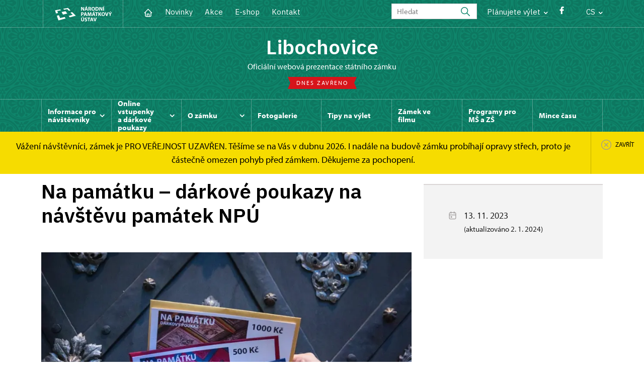

--- FILE ---
content_type: text/html; charset=UTF-8
request_url: http://zamek-libochovice.cz/cs/zpravy/101376-na-pamatku-~-darkove-poukazy-na-navstevu-pamatek-npu
body_size: 8614
content:
	<!DOCTYPE html>
	<html lang="cs">
	<head>
								<script async src="https://www.googletagmanager.com/gtag/js?id=UA-77261824-15"></script>
	<script>
		window.dataLayer = window.dataLayer || [];
		function gtag() {dataLayer.push(arguments);}
		gtag('consent', 'default', {
			'ad_storage': 'denied',
			'analytics_storage': 'denied',
			'wait_for_update': 1000
		});
		gtag('js', new Date());
		gtag('config', 'UA-77261824-15');
	</script>
			
																																	
																																																																														
		<title>Na památku –⁠ dárkové poukazy na návštěvu památek NPÚ - Libochovice</title>
		<meta property="og:type" content="label_website_page" />
<meta name="viewport" content="width=device-width,initial-scale=1" />
<meta http-equiv="Content-Type" content="text/html; charset=utf-8" />
<meta http-equiv="x-ua-compatible" content="ie=edge" />
<meta name="author" content="portadesign.cz" />
<meta property="twitter:card" content="summary_large_image" />
<meta property="og:image" content="http://zamek-libochovice.cz/portal/zpravy/2023/23-10-26-darkove-poukazy/image-thumb__169410__OgTagImage/5q9a0242.webp" />
<meta property="twitter:image" content="http://zamek-libochovice.cz/portal/zpravy/2023/23-10-26-darkove-poukazy/image-thumb__169410__TwitterImage/5q9a0242.webp" />
<meta property="og:url" content="http://zamek-libochovice.cz/cs/zpravy/101376-na-pamatku-~-darkove-poukazy-na-navstevu-pamatek-npu" />
<meta property="og:title" content="Na památku –⁠ dárkové poukazy na návštěvu památek NPÚ" />
<meta property="twitter:title" content="Na památku –⁠ dárkové poukazy na návštěvu památek NPÚ" />
<meta property="og:description" content="Dárkové poukazy v hodnotě 200, 500 a 1 000 Kč můžete využít na nákup vstupenek na všechny zpřístupněné památky ve správě Národního památkového ústavu. Platnost poukazů je nejméně jeden rok a mohou být originálním dárkem pro příznivce hradů a zámků.   " />
<meta property="twitter:description" content="Dárkové poukazy v hodnotě 200, 500 a 1 000 Kč můžete využít na nákup vstupenek na všechny zpřístupněné památky ve správě Národního památkového ústavu. Platnost poukazů je nejméně jeden rok a mohou být originálním dárkem pro příznivce hradů a zámků.   " />
<meta name="description" content="Dárkové poukazy v hodnotě 200, 500 a 1 000 Kč můžete využít na nákup vstupenek na všechny zpřístupněné památky ve správě Národního památkového ústavu. Platnost poukazů je nejméně jeden rok a mohou být originálním dárkem pro příznivce hradů a zámků.   " />

						<link rel="preconnect" href="https://use.typekit.net">
<link rel="preconnect" href="https://fonts.googleapis.com">
<link rel="preconnect" href="https://fonts.gstatic.com" crossorigin>
<link rel="stylesheet" href="https://use.typekit.net/ayr3fgs.css">
<link rel="stylesheet" href="https://fonts.googleapis.com/css2?family=IBM+Plex+Sans:wght@400;500;600&display=swap">
				<link rel="apple-touch-icon" sizes="180x180" href="/apple-touch-icon.png">
<link rel="icon" type="image/png" sizes="32x32" href="/favicon-32x32.png">
<link rel="icon" type="image/png" sizes="16x16" href="/favicon-16x16.png">
<link rel="manifest" href="/site.webmanifest">
<link rel="mask-icon" href="/safari-pinned-tab.svg" color="#d92505">
<meta name="msapplication-TileColor" content="#ffffff">
<meta name="theme-color" content="#ffffff">
											<link href="/cache-buster-1698399558/static/css/jquery.fancybox.min.css" media="screen" rel="stylesheet" type="text/css" />
<link href="/cache-buster-1698399558/static/css/jquery.qtip.min.css" media="screen" rel="stylesheet" type="text/css" />
<link href="/cache-buster-1698399558/static/css/jperfect-scrollbar.min.css" media="screen" rel="stylesheet" type="text/css" />
<link href="/cache-buster-1698399558/static/css/jquery-ui.css" media="screen" rel="stylesheet" type="text/css" />
<link href="/cache-buster-1750125817/static/css/style.css" media="screen" rel="stylesheet" type="text/css" />
<link href="/cache-buster-1698399558/static/css/sight-patterns.css" media="screen" rel="stylesheet" type="text/css" />
<link href="/cache-buster-1698399558/static/css/devel-temp.css" media="screen" rel="stylesheet" type="text/css" />
<link href="/cache-buster-1698399558/static/css/print.css" media="print" rel="stylesheet" type="text/css" />
		
					<link rel="stylesheet" href="/build/grid.84fed404.css">
			<link rel="stylesheet" href="/build/styles.bfe436df.css">
		
		
		<link rel="stylesheet" href="/static/js/lib/leaflet/leaflet.css"  crossorigin="" />
		<script src="/static/js/lib/leaflet/leaflet.js"  crossorigin=""></script>
		<script src="https://cdnjs.cloudflare.com/ajax/libs/leaflet-gpx/2.1.2/gpx.min.js" crossorigin=""></script>
	</head>
	<body class="tpl-cs var-a patt-5">
										
		<div id="flash-messages">
			
<div class="container">
	</div>		</div>

																			<header class="header header-sight alt">
	<div class="h_1">
		<div class="container">
			<div class="row">
				<div class="col-md-12">
					<a href="http://www.npu.cz/cs" class="logo-holder" title="Národní památkový ústav - Úvod" target="_self">
						<svg class="icon logo-horizontal">
							<use xlink:href="/static/svg/svg-sprite.svg#logo-horizontal" />
						</svg>
					</a>
					<nav class="main-nav" role="navigation">
						<ul>
							<li class="home">
								<a href="/cs" class="icon-home" title="Úvod" target="_self">
									<?xml version="1.0" encoding="UTF-8"?>
<svg width="19px" height="19px" viewBox="0 0 19 19" version="1.1" xmlns="http://www.w3.org/2000/svg" xmlns:xlink="http://www.w3.org/1999/xlink">
    <g id="Page-1" stroke="none" stroke-width="1" fill="none" fill-rule="evenodd">
        <g id="pamatka_lista" transform="translate(-335.000000, -25.000000)">
            <g id="Group" transform="translate(335.000000, 25.000000)">
                <polygon id="Path" points="0 0 19 0 19 19 0 19"></polygon>
                <polyline id="Path" stroke="#FFFFFF" stroke-width="1.5" stroke-linecap="round" stroke-linejoin="round" points="3.95833333 9.5 2.375 9.5 9.5 2.375 16.625 9.5 15.0416667 9.5"></polyline>
                <path d="M3.95833333,9.5 L3.95833333,15.0416667 C3.95833333,15.9161175 4.66721581,16.625 5.54166667,16.625 L13.4583333,16.625 C14.3327842,16.625 15.0416667,15.9161175 15.0416667,15.0416667 L15.0416667,9.5" id="Path" stroke="#FFFFFF" stroke-width="1.5" stroke-linecap="round" stroke-linejoin="round"></path>
                <path d="M7.375,15.6249997 L7.375,12.6249997 C7.375,12.0727149 7.97195367,11.6249997 8.70833333,11.6249997 L10.0416667,11.6249997 C10.7780463,11.6249997 11.375,12.0727149 11.375,12.6249997 L11.375,15.6249997" id="Path" stroke="#FFFFFF" stroke-width="1.5" stroke-linecap="round" stroke-linejoin="round"></path>
            </g>
        </g>
    </g>
</svg>
								</a>
							</li>
															<li><a href="/cs/zpravy">Novinky</a></li>
															<li><a href="/cs/akce">Akce</a></li>
															<li><a href="/cs/publikace">E-shop</a></li>
															<li><a href="/cs/informace-pro-navstevniky/kontakt">Kontakt</a></li>
													</ul>
					</nav>

					<div class="service-nav">
	<div class="search__head-form">
		
<form name="headSearch" method="get" action="http://www.npu.cz/cs/vysledky-vyhledavani" class="search-form">

<input type="hidden" id="headSearch_page" name="headSearch[page]" value="1" />
<input type="text" id="headSearch_query" name="headSearch[query]" placeholder="Hledat" class="text form-input" />

<button type="submit" id="headSearch_send" name="headSearch[send]" class="submit search-submit"><span class="search-ico"></span></button>

<input type="hidden" id="headSearch_section" name="headSearch[section]" value="1406" /><input type="hidden" id="headSearch_offset" name="headSearch[offset]" value="0" /><input type="hidden" id="headSearch_type" name="headSearch[type]" /><input type="hidden" id="headSearch_formId" name="headSearch[formId]" /></form>
	</div>
			<div class="search-freq">
				<a href="javascript:void(0)" class="drop-trig" data-id="search-freq">
		Plánujete výlet
		<span class="ico"><svg height="5" viewBox="0 0 8 5" width="8" xmlns="http://www.w3.org/2000/svg"><path d="m0 0 3 3-3 3" fill="none" stroke="#fff" stroke-linecap="round" stroke-linejoin="round" stroke-width="1.5" transform="matrix(0 1 -1 0 6.75 1.25)"/></svg></span>
	</a>
			<div class="dropdown" id="search-freq" style="display: none;">
	<ul>
		<li>
			<a href="http://www.npu.cz/cs/hrady-a-zamky">
				Plánujete výlet?
			</a>
		</li>
		<li>
			<a href="http://www.npu.cz/cs/hrady-a-zamky/tipy-na-vylet">
				Tipy na výlet
			</a>
		</li>
		<li>
			<a href="http://www.npu.cz/cs/hrady-a-zamky/seznam-pamatek-ve-sprave-npu">
				Hrady, zámky aj. ve správě NPÚ
			</a>
		</li>
		<li>
			<a href="http://www.npu.cz/cs/hrady-a-zamky/neobjevene-pamatky">
				Neobjevené památky
			</a>
		</li>
		<li>
			<a href="http://www.npu.cz/cs/akce">
				Akce na památkách
			</a>
		</li>
	</ul>
</div>
		</div>
		<ul class="socials">
			<li class="fb"><a href="https://www.facebook.com/zameklibochovice" title="Facebook" target="_blank" class="no-after-icon"><span class="icon-wrap"><svg class="icon icon-fb"><use xlink:href="/static/svg/svg-sprite.svg#icon-fb" /></svg></span></a></li>
			<li class="in"></li>
	</ul>
	<div class="lng">
		
											
			
			<a href="javascript:void(0)" class="drop-trig" data-id="lng-drop">
			CS
			<span class="ico"><svg height="5" viewBox="0 0 8 5" width="8" xmlns="http://www.w3.org/2000/svg"><path d="m0 0 3 3-3 3" fill="none" stroke="#fff" stroke-linecap="round" stroke-linejoin="round" stroke-width="1.5" transform="matrix(0 1 -1 0 6.75 1.25)"/></svg></span>
		</a>
		<div class="dropdown" id="lng-drop" style="display: none;">
			<ul class="language">
															<li>
							<a href="/en/news" class="no-lng-warning" title="English" target="_self">
								EN
							</a>
						</li>
																					</ul>
		</div>
	
	</div>
</div>
					<a class="nav-btn js-toggle-menu" type="button" aria-label="Mobilní menu" data-target="#mobile-menu">
						<span class="menu-text">MENU</span>
						<span class="menu-hamburger__lines">
							<span class="menu-hamburger__line" id="line1"></span>
							<span class="menu-hamburger__line" id="line2"></span>
							<span class="menu-hamburger__line" id="line3"></span>
						</span>
					</a>
				</div>
			</div>
		</div>
	</div>
</header>
<header class="header header-sight alt header-sight-bottom">
	<div class="header-overlay-wrap">
		<div class="header-overlay">
			<div class="h_2">
				<div class="container">
					<div class="row">
						<div class="col-md-12">
							<div class="section-head last">
								<h1 class="section__headline--center"><a href="/cs">Libochovice</a></h1>
								<p class="subhead">oficiální webová prezentace státního zámku</p>
																	<a href="/cs/informace-pro-navstevniky/navstevni-doba">
										<div class="status closed">
											Dnes zavřeno
										</div>
									</a>
															</div>
						</div>
					</div>
				</div>
			</div>

			<div class="el-fix-wrap">
	<div class="h_3 el-fix">
		<div class="container">
			<div class="row">
				<div class="col-md-12">
					<nav class="block-nav std-nav" role="navigation">
						<ul id="sub-nav" class="ib level-0">
																								<li>
										<div class="pos-r">
											<a href="/cs/informace-pro-navstevniky" data-id="3247" class="main-link">
												<span class="va-m">
													Informace pro návštěvníky
																											<span class="ico"><svg height="5" viewBox="0 0 8 5" width="8" xmlns="http://www.w3.org/2000/svg"><path d="m0 0 3 3-3 3" fill="none" stroke="#fff" stroke-linecap="round" stroke-linejoin="round" stroke-width="1.5" transform="matrix(0 1 -1 0 6.75 1.25)"/></svg></span>
																									</span>
											</a>
																						<div class="sub-nav-wrap clearfix">
												<div class="sub-nav-item level-1" id="3247">
	<ul class="sub-nav">
					<li class="head">
				<a href="/cs/informace-pro-navstevniky">Informace pro návštěvníky</a>
			</li>
					<li>
				<a href="/cs/informace-pro-navstevniky/prohlidkove-okruhy">Prohlídkové okruhy</a>
			</li>
					<li>
				<a href="/cs/informace-pro-navstevniky/navstevni-doba">Návštěvní doba</a>
			</li>
					<li>
				<a href="/cs/informace-pro-navstevniky/vstupne">Vstupné</a>
			</li>
					<li>
				<a href="https://www.npu.cz/cs/hrady-a-zamky/seznam-pamatek-ve-sprave-npu/slevy-nebo-vstup-zdarma">Slevy a vstup zdarma</a>
			</li>
					<li>
				<a href="/cs/informace-pro-navstevniky/navstevni-rad">Návštěvní řád</a>
			</li>
					<li>
				<a href="/cs/informace-pro-navstevniky/foceni-a-nataceni-navstevniky">Focení a natáčení</a>
			</li>
					<li>
				<a href="/cs/informace-pro-navstevniky/drony">Drony</a>
			</li>
					<li>
				<a href="/cs/informace-pro-navstevniky/kontakt">Kontakt</a>
			</li>
					<li>
				<a href="/cs/informace-pro-navstevniky/jak-se-k-nam-">Jak se k nám dostanete</a>
			</li>
					<li>
				<a href="/cs/informace-pro-navstevniky/podminky-spoluprace">Podmínky spolupráce</a>
			</li>
			</ul>
</div>											</div>
																					</div>
									</li>
																																<li>
										<div class="pos-r">
											<a href="/cs/online-vstupenky" data-id="10945" class="main-link">
												<span class="va-m">
													Online vstupenky a&nbsp;dárkové poukazy
																											<span class="ico"><svg height="5" viewBox="0 0 8 5" width="8" xmlns="http://www.w3.org/2000/svg"><path d="m0 0 3 3-3 3" fill="none" stroke="#fff" stroke-linecap="round" stroke-linejoin="round" stroke-width="1.5" transform="matrix(0 1 -1 0 6.75 1.25)"/></svg></span>
																									</span>
											</a>
																						<div class="sub-nav-wrap clearfix">
												<div class="sub-nav-item level-1" id="10945">
	<ul class="sub-nav">
					<li class="head">
				<a href="/cs/online-vstupenky">Online vstupenky a dárkové poukazy</a>
			</li>
					<li>
				<a href="/cs/online-vstupenky/online-vstupenky">Online vstupenky</a>
			</li>
					<li>
				<a href="/cs/online-vstupenky/darkove-poukazy">Dárkové poukazy</a>
			</li>
			</ul>
</div>											</div>
																					</div>
									</li>
																																<li>
										<div class="pos-r">
											<a href="/cs/o-zamku" data-id="3248" class="main-link">
												<span class="va-m">
													O zámku
																											<span class="ico"><svg height="5" viewBox="0 0 8 5" width="8" xmlns="http://www.w3.org/2000/svg"><path d="m0 0 3 3-3 3" fill="none" stroke="#fff" stroke-linecap="round" stroke-linejoin="round" stroke-width="1.5" transform="matrix(0 1 -1 0 6.75 1.25)"/></svg></span>
																									</span>
											</a>
																						<div class="sub-nav-wrap clearfix">
												<div class="sub-nav-item level-1" id="3248">
	<ul class="sub-nav">
					<li class="head">
				<a href="/cs/o-zamku">O zámku</a>
			</li>
					<li>
				<a href="/cs/o-zamku/historie">Historie</a>
			</li>
					<li>
				<a href="/cs/o-zamku/zamecka-zahrada-a-park">O parku</a>
			</li>
			</ul>
</div>											</div>
																					</div>
									</li>
																																<li>
										<div class="pos-r">
											<a href="/cs/fotogalerie" class="main-link" target="_self">
												<span class="va-m">
													Fotogalerie
																									</span>
											</a>
																					</div>
									</li>
																																<li>
										<div class="pos-r">
											<a href="/cs/tipy-na-vylet" class="main-link" target="_self">
												<span class="va-m">
													Tipy na výlet
																									</span>
											</a>
																					</div>
									</li>
																																<li>
										<div class="pos-r">
											<a href="/cs/zamek-ve-filmu" class="main-link" target="_self">
												<span class="va-m">
													Zámek ve filmu
																									</span>
											</a>
																					</div>
									</li>
																																<li>
										<div class="pos-r">
											<a href="/cs/programy-pro-ms-a-zs" class="main-link" target="_self">
												<span class="va-m">
													Programy pro MŠ a&nbsp;ZŠ
																									</span>
											</a>
																					</div>
									</li>
																																<li>
										<div class="pos-r">
											<a href="/cs/mince-casu" class="main-link" target="_self">
												<span class="va-m">
													Mince času
																									</span>
											</a>
																					</div>
									</li>
																				</nav>
				</div>
			</div>
		</div>
	</div>
</div>
							<div class="flash-message-wrap fm-notice-wrapper sh-content" id="[base64]">
					<div class="flash-message">
						<div class="container">
							<div class="row">
								<div class="col-md-12">
									<div class="text">
										<p>Vážení návštěvníci, zámek je PRO VEŘEJNOST  UZAVŘEN. Těšíme se na Vás v&nbsp;dubnu 2026.&nbsp;I&nbsp;nadále na budově zámku probíhají opravy střech, proto je částečně omezen pohyb před zámkem.  Děkujeme za pochopení. </p>
									</div>
								</div>
							</div>
						</div>
						<a href="javascript:void(0);" class="close fm-notice-set-cookie">
							<svg class="icon icon-circle-cross-2">
								<use xlink:href="/static/svg/svg-sprite.svg#icon-circle-cross-2" />
							</svg>
							<span class="close-text">Zavřít</span>
						</a>
					</div>
				</div>
					</div>
	</div>
</header>

		
		<main class="main-content sight">
																														<div class="breadcrumb breadcrumb-alt">
		<div class="container">
			<div class="breadcrumb__content">
															<a class="breadcrumb__content-item" href="/cs"><span>LIBOCHOVICE</span></a>
																				<a class="breadcrumb__content-item" href="/cs/zpravy"><span>Zprávy</span></a>
																				<span class="breadcrumb__content-item">Na památku –⁠ dárkové poukazy na...</span>
												</div> 		</div> 	</div> 
	

												
			
<div class="block">
	<div class="container">
		<div class="news-detail">
			<div class="row">
				<div class="col-lg-8">
					<div class="post">
						<div class="section-head last">
							<h1>Na památku –⁠ dárkové poukazy na návštěvu památek NPÚ</h1>
						</div>
						<div class="post-image">
							<img width="856" height="571" alt="Dárkové poukazy" title="Dárkové poukazy" src="/portal/zpravy/2023/23-10-26-darkove-poukazy/image-thumb__169410__HeaderImageSmall/5q9a0242.webp" srcset="/portal/zpravy/2023/23-10-26-darkove-poukazy/image-thumb__169410__HeaderImageSmall/5q9a0242.webp 1x, /portal/zpravy/2023/23-10-26-darkove-poukazy/image-thumb__169410__HeaderImageSmall/5q9a0242@2x.webp 2x" />
						</div>
						<div class="element-mobile">
							<div class="sidebar">
								<div class="box__gray-border box__metadata box__sidebar">
									<div class="events__item-info events__item-info-sidebar">
																					<p>
												<span class="ico"><svg height="19" viewBox="0 0 19 19" width="19" xmlns="http://www.w3.org/2000/svg"><g fill="none" fill-rule="evenodd"><path d="m0 0h19v19h-19z"/><g stroke="#9d9999" stroke-linecap="round" stroke-linejoin="round" stroke-width="1.2"><rect height="12.666667" rx="2" width="12.666667" x="3.166667" y="3.958333"/><path d="m12.666667 2.375v3.166667"/><path d="m6.333333 2.375v3.166667"/><path d="m3.166667 8.708333h12.666666"/><path d="m6.333333 11.875h1.583333v1.583333h-1.583333z"/></g></g></svg></span>
												13. 11. 2023
											</p>
																							<p class="updated">(aktualizováno 2. 1. 2024)</p>
																																																		</div>
								</div>
							</div>
						</div>
						<div class="post-text">
							<div class="excerpt">
								<p>Dárkové poukazy v&nbsp;hodnotě 200, 500&nbsp;a&nbsp;1&nbsp;000&nbsp;Kč můžete využít na nákup vstupenek na všechny zpřístupněné památky ve správě Národního památkového ústavu. Platnost poukazů je nejméně jeden rok a&nbsp;mohou být originálním dárkem pro příznivce hradů a&nbsp;zámků.   </p>
							</div>
							<div class="rte">
								<p><a data-tabindex-counter="9" data-tabindex-value="none" href="http://www.npu.cz/cs/hrady-a-zamky/darkove-poukazy" tabindex="-1">Dárkové poukazy <em>Na památku</em></a><a><em></em>&nbsp;</a>můžete koupit výhradně na <a data-tabindex-counter="9" data-tabindex-value="none" href="https://weblist-npu.colosseum.eu/vouchers?mrsid=735" tabindex="-1">webovém portálu NPÚ.</a>&nbsp;Zakoupený poukaz vám přijde v&nbsp;elektronické podobě ve formátu PDF na e-mailovou adresu, kterou při nákupu uvedete.</p>

<p>Každý dárkový poukaz obsahuje originální QR kód, díky kterému si za něj můžete koupit vstupenku na kteroukoli památku NPÚ, a&nbsp;to v&nbsp;online předprodeji vstupenek (zadáte úhradu poukázkou), nebo přímo na pokladně vybraného objektu. Samotný dárkový&nbsp;poukaz tedy ještě není vstupenkou na prohlídku.</p>

<p>Celkovou hodnotu dárkového poukazu je třeba vyčerpat při jednom nákupu. Případný zůstatek není možné převádět, ani měnit za hotovost. Pokud bude vstupenka dražší, než je hodnota poukazu, nákup je možné doplatit hotově nebo platební kartou. Při jednom nákupu můžete mezi sebou dárkové poukazy kombinovat.</p>

<p><img src="/portal/zpravy/2023/23-10-26-darkove-poukazy/image-thumb__169409__auto_353efc30b814a9a9b32e32000c79d77a/5q9a0229.webp" style="width: 2000px;" /></p>

<p>Dárkové poukazy <em>Na památku</em> platí do konce následujícího kalendářního roku od data zakoupení. Informaci o&nbsp;platnosti najdete přímo na poukazu. A&nbsp;to spolu se <a data-tabindex-counter="9" data-tabindex-value="none" href="https://www.npu.cz/seznam-pamatek" tabindex="-1">seznamem </a>všech sto objektů ve správě NPÚ, které můžete navštívit.</p>

<p>Další informace najdete ve <a data-tabindex-counter="9" data-tabindex-value="none" href="https://npu.cz/cs/vop-darkove-poukazy" tabindex="-1">všeobecných obchodních podmínkách.</a></p>

							</div>
						</div>
					</div>
														

	<div class="item-slider photo-gallery"
			data-slides="2"
			data-slides-tablet="2"
			data-slides-mobile="2">
		<div class="slider">
			<ul class="ib set-2">
																																									<li class="panel">
						<div class="item">
							<a href="/portal/zpravy/2023/23-10-26-darkove-poukazy/5q9a0242.jpg"
								class="img no-after-icon"
								rel="rel-gallery"
								title="Dárkové poukazy">
									<img width="633" height="422" alt="Dárkové poukazy" title="Dárkové poukazy" src="/portal/zpravy/2023/23-10-26-darkove-poukazy/image-thumb__169410__ArticleGalleryThumbnail/5q9a0242.webp" srcset="/portal/zpravy/2023/23-10-26-darkove-poukazy/image-thumb__169410__ArticleGalleryThumbnail/5q9a0242.webp 1x, /portal/zpravy/2023/23-10-26-darkove-poukazy/image-thumb__169410__ArticleGalleryThumbnail/5q9a0242@2x.webp 2x" />
																			<p class="caption">
											Dárkové poukazy
										</p>
																</a>
						</div>
					</li>
																																									<li class="panel">
						<div class="item">
							<a href="/portal/zpravy/2023/23-10-26-darkove-poukazy/karusel-3-valec.jpg"
								class="img no-after-icon"
								rel="rel-gallery"
								title="Valeč">
									<img width="633" height="422" alt="Valeč" title="Valeč" src="/portal/zpravy/2023/23-10-26-darkove-poukazy/image-thumb__169422__ArticleGalleryThumbnail/karusel-3-valec.webp" srcset="/portal/zpravy/2023/23-10-26-darkove-poukazy/image-thumb__169422__ArticleGalleryThumbnail/karusel-3-valec.webp 1x, /portal/zpravy/2023/23-10-26-darkove-poukazy/image-thumb__169422__ArticleGalleryThumbnail/karusel-3-valec@2x.webp 2x" />
																			<p class="caption">
											Valeč
										</p>
																</a>
						</div>
					</li>
																																									<li class="panel">
						<div class="item">
							<a href="/portal/zpravy/2023/23-10-26-darkove-poukazy/karlstejn-ext_01.jpg"
								class="img no-after-icon"
								rel="rel-gallery"
								title="Karlštejn">
									<img width="633" height="422" alt="Karlštejn" title="Karlštejn" src="/portal/zpravy/2023/23-10-26-darkove-poukazy/image-thumb__169425__ArticleGalleryThumbnail/karlstejn-ext_01.webp" srcset="/portal/zpravy/2023/23-10-26-darkove-poukazy/image-thumb__169425__ArticleGalleryThumbnail/karlstejn-ext_01.webp 1x, /portal/zpravy/2023/23-10-26-darkove-poukazy/image-thumb__169425__ArticleGalleryThumbnail/karlstejn-ext_01@2x.webp 2x" />
																			<p class="caption">
											Karlštejn
										</p>
																</a>
						</div>
					</li>
																																									<li class="panel">
						<div class="item">
							<a href="/portal/zpravy/2023/23-10-26-darkove-poukazy/df0001698uo_zakupy_-c-slav.jpg"
								class="img no-after-icon"
								rel="rel-gallery"
								title="Zákupy">
									<img width="633" height="422" alt="Zákupy" title="Zákupy" src="/portal/zpravy/2023/23-10-26-darkove-poukazy/image-thumb__169424__ArticleGalleryThumbnail/df0001698uo_zakupy_-c-slav.webp" srcset="/portal/zpravy/2023/23-10-26-darkove-poukazy/image-thumb__169424__ArticleGalleryThumbnail/df0001698uo_zakupy_-c-slav.webp 1x, /portal/zpravy/2023/23-10-26-darkove-poukazy/image-thumb__169424__ArticleGalleryThumbnail/df0001698uo_zakupy_-c-slav@2x.webp 2x" />
																			<p class="caption">
											Zákupy
										</p>
																</a>
						</div>
					</li>
																																									<li class="panel">
						<div class="item">
							<a href="/portal/zpravy/2023/23-10-26-darkove-poukazy/sh-kuneticka-hora-1.jpg"
								class="img no-after-icon"
								rel="rel-gallery"
								title="Kunětická hora">
									<img width="633" height="422" alt="Kunětická hora" title="Kunětická hora" src="/portal/zpravy/2023/23-10-26-darkove-poukazy/image-thumb__169426__ArticleGalleryThumbnail/sh-kuneticka-hora-1.webp" srcset="/portal/zpravy/2023/23-10-26-darkove-poukazy/image-thumb__169426__ArticleGalleryThumbnail/sh-kuneticka-hora-1.webp 1x, /portal/zpravy/2023/23-10-26-darkove-poukazy/image-thumb__169426__ArticleGalleryThumbnail/sh-kuneticka-hora-1@2x.webp 2x" />
																			<p class="caption">
											Kunětická hora
										</p>
																</a>
						</div>
					</li>
																																									<li class="panel">
						<div class="item">
							<a href="/portal/zpravy/2023/23-10-26-darkove-poukazy/sz-telc.jpg"
								class="img no-after-icon"
								rel="rel-gallery"
								title="Telč">
									<img width="633" height="422" alt="Telč" title="Telč" src="/portal/zpravy/2023/23-10-26-darkove-poukazy/image-thumb__169423__ArticleGalleryThumbnail/sz-telc.webp" srcset="/portal/zpravy/2023/23-10-26-darkove-poukazy/image-thumb__169423__ArticleGalleryThumbnail/sz-telc.webp 1x, /portal/zpravy/2023/23-10-26-darkove-poukazy/image-thumb__169423__ArticleGalleryThumbnail/sz-telc@2x.webp 2x" />
																			<p class="caption">
											Telč
										</p>
																</a>
						</div>
					</li>
							</ul>
		</div>
	</div>
				</div>
				<div class="col-lg-4">
					<div class="sidebar">
						<div class="element-desktop">
							<div class="box__gray-border box__metadata box__sidebar">
								<div class="events__item-info events__item-info-sidebar">
																			<p>
											<span class="ico"><svg height="19" viewBox="0 0 19 19" width="19" xmlns="http://www.w3.org/2000/svg"><g fill="none" fill-rule="evenodd"><path d="m0 0h19v19h-19z"/><g stroke="#9d9999" stroke-linecap="round" stroke-linejoin="round" stroke-width="1.2"><rect height="12.666667" rx="2" width="12.666667" x="3.166667" y="3.958333"/><path d="m12.666667 2.375v3.166667"/><path d="m6.333333 2.375v3.166667"/><path d="m3.166667 8.708333h12.666666"/><path d="m6.333333 11.875h1.583333v1.583333h-1.583333z"/></g></g></svg></span>
											13. 11. 2023
										</p>
																					<p class="updated">(aktualizováno 2. 1. 2024)</p>
																																													</div>
							</div>
						</div>
					</div>
				</div>
			</div>
		</div>
	</div>
</div>



		</main>

				<footer class="page-footer">
							
						<div class="page-footer__nav">
		<div class="container">
			<div class="row">
				<div class="col-sm-6 col-md-3 mb-3 mb-md-0">
					<nav class="foot-nav"><ul>
	<li><a href="https://www.zamek-becov.cz/cs">Domů</a></li>
	<li><a href="https://www.zamek-libochovice.cz/cs/akce">Akce</a></li>
	<li><a href="https://www.zamek-libochovice.cz/cs/zpravy">Zprávy</a></li>
	<li><a href="https://www.zamek-libochovice.cz/cs/publikace">Publikace</a></li>
	<li><a href="https://www.zamek-libochovice.cz/cs/informace-pro-navstevniky/kontakt">Kontakt</a></li>
</ul>
</nav>
									</div>
				<div class="col-sm-6 col-md-3 mb-3 mb-md-0">
					<h3>kontakt</h3>
					<nav class="foot-nav"><p><strong>Státní zámek Libochovice</strong></p>

<p>Náměstí 5. května čp. 1</p>

<p>411 17 Libochovice</p>

<p><a href="mailto:libochovice@npu.cz">libochovice@npu.cz</a><br />
+420 416 591 611<br />
+420 416 591 443</p>
</nav>
				</div>
				<div class="col-sm-6 col-md-3 mb-3 mb-md-0">
					<h3>INFORMACE PRO NÁVŠTĚVNÍKY</h3>
					<nav class="foot-nav"><ul>
	<li><a href="https://www.zamek-libochovice.cz/cs/informace-pro-navstevniky">Informace pro návštěvníky</a></li>
	<li><a href="https://www.zamek-libochovice.cz/cs/informace-pro-navstevniky/prohlidkove-okruhy">Prohlídkové okruhy</a></li>
	<li><a href="https://www.zamek-libochovice.cz/cs/informace-pro-navstevniky/navstevni-doba">Návštěvní doba</a></li>
	<li><a href="https://www.zamek-libochovice.cz/cs/informace-pro-navstevniky/vstupne">Vstupné</a></li>
	<li><a href="https://www.zamek-libochovice.cz/cs/tipy-na-vylet">Tipy na výlety</a></li>
</ul>
</nav>
				</div>
				<div class="col-sm-6 col-md-3">
					<h3>mOHLO BY VÁS ZAJÍMAT</h3>
					<nav class="foot-nav"><p><a href="https://www.zamek-libochovice.cz/cs/o-zamku">O zámku</a></p>

<p><a href="https://www.zamek-libochovice.cz/cs/fotogalerie">Fotogalerie</a></p>

<p><a href="https://www.zamek-libochovice.cz/cs/svatby-a-pronajmy/svatby-na-zamku">Svatby na zámku</a></p>
</nav>
				</div>
				<div class="col-12">
											<div class="row">
							<div class="col-lg-8 mt-3">
								<div class="statement">
									<p>Není-li výslovně uvedeno jinak, podléhají fotografie a&nbsp;texty <a href="https://creativecommons.org/licenses/by-nc-nd/3.0/cz/" target="_blank">licenci Creative Commons</a> (CC BY-NC-ND 3.0&nbsp;CZ) (Uveďte autora | Neužívejte dílo komerčně | Nezasahujte do díla). Při užití obsahu uvádějte odkaz na stránky www.npu.cz a&nbsp;„zdroj: Národní památkový ústav“</p>
								</div>
							</div>
						</div>
									</div>
			</div> 		</div> 	</div> 						

							
						<div class="page-footer__copy">
		<div class="container">
			<div class="page-footer__copy-content">
				<div class="page-footer__copy-col">
																																<a href="http://www.npu.cz/cs/o-nas/pravni-ujednani" title="Právní ujednání " target="_self">
								Právní ujednání
							</a>
																																						<a href="http://www.npu.cz/cs/o-nas/prohlaseni-o-pristupnosti" title="Prohlášení o přístupnosti" target="_self">
								Prohlášení o&nbsp;přístupnosti
							</a>
																																						<a href="http://www.npu.cz/cs/o-nas/povinne-zverejnovane-informace/mimosoudni-reseni-spotrebitelskych-sporu" title="Řešení spotřebitelských sporů" target="_self">
								Řešení spotřebitelských sporů
							</a>
																																						<a href="http://www.npu.cz/cs/vop" title="Všeobecné obchodní podmínky" target="_self">
								Všeobecné obchodní podmínky
							</a>
																																						<a href="http://www.npu.cz/cs/podminky-pro-vypujcky-npu" title="Podmínky pro výpůjčky NPÚ" target="_self">
								Podmínky pro výpůjčky NPÚ
							</a>
											
					<a href="mailto:webeditor@npu.cz">webeditor@npu.cz</a>
				</div> 				<div class="page-footer__copy-col">
					<a href="https://www.blue-pool.cz" class="porta-link" target="_blank">Provozuje BluePool s.r.o.</span></a>
				</div> 			</div> 		</div> 	</div> 						</footer>

				<div id="mobile-menu">
	<div class="mobile-menu__header">
				
<form name="mobileSearch" method="get" action="http://www.npu.cz/cs/vysledky-vyhledavani" class="search-form">

<input type="hidden" id="mobileSearch_page" name="mobileSearch[page]" value="1" />
<input type="text" id="mobileSearch_query" name="mobileSearch[query]" placeholder="Hledat" class="text form-input" />

<button type="submit" id="mobileSearch_send" name="mobileSearch[send]" class="submit search-submit"><span class="search-ico"></span></button>

<input type="hidden" id="mobileSearch_section" name="mobileSearch[section]" value="1406" /><input type="hidden" id="mobileSearch_offset" name="mobileSearch[offset]" value="0" /><input type="hidden" id="mobileSearch_type" name="mobileSearch[type]" /><input type="hidden" id="mobileSearch_formId" name="mobileSearch[formId]" /></form>
	</div> 
	<div class="mobile-menu__content mobile-menu__simple">
					<ul class="mobile-menu__content-list" data-level="0">
			<li>
							<a class="mobile-menu__content-list--link menu-dropdown-item" href="#" data-id="m3247">
					Informace pro návštěvníky
					<span class="ico"><svg height="5" viewBox="0 0 8 5" width="8" xmlns="http://www.w3.org/2000/svg"><path d="m0 0 3 3-3 3" fill="none" stroke="#fff" stroke-linecap="round" stroke-linejoin="round" stroke-width="1.5" transform="matrix(0 1 -1 0 6.75 1.25)"/></svg></span>
				</a>
										<ul class="menu-dropdown__list" data-id="m3247">
					<li class="first first-lp">
						<a class="mobile-menu__content-list--link" href="/cs/informace-pro-navstevniky">
							Informace pro návštěvníky
						</a>
					</li>
					<ul class="mobile-menu__content-list mobile-menu__content-list--secondary">
													<li class="first">
				<a class="mobile-menu__content-list--link" href="/cs/informace-pro-navstevniky/prohlidkove-okruhy">
					Prohlídkové okruhy
				</a>
			</li>
			<ul class="mobile-menu__content-list mobile-menu__content-list--secondary">
						</ul>
										<li class="first">
				<a class="mobile-menu__content-list--link" href="/cs/informace-pro-navstevniky/navstevni-doba">
					Návštěvní doba
				</a>
			</li>
			<ul class="mobile-menu__content-list mobile-menu__content-list--secondary">
						</ul>
										<li class="first">
				<a class="mobile-menu__content-list--link" href="/cs/informace-pro-navstevniky/vstupne">
					Vstupné
				</a>
			</li>
			<ul class="mobile-menu__content-list mobile-menu__content-list--secondary">
																			<li>
						<a class="mobile-menu__content-list--link" href="https://www.npu.cz/cs/planujete-vylet/nakup-vstupenek/slevy-a-vstup-zdarma">
							Slevy nebo vstup zdarma
						</a>
					</li>
										</ul>
										<li class="first">
				<a class="mobile-menu__content-list--link" href="https://www.npu.cz/cs/hrady-a-zamky/seznam-pamatek-ve-sprave-npu/slevy-nebo-vstup-zdarma">
					Slevy a vstup zdarma
				</a>
			</li>
			<ul class="mobile-menu__content-list mobile-menu__content-list--secondary">
						</ul>
										<li class="first">
				<a class="mobile-menu__content-list--link" href="/cs/informace-pro-navstevniky/navstevni-rad">
					Návštěvní řád
				</a>
			</li>
			<ul class="mobile-menu__content-list mobile-menu__content-list--secondary">
						</ul>
										<li class="first">
				<a class="mobile-menu__content-list--link" href="/cs/informace-pro-navstevniky/foceni-a-nataceni-navstevniky">
					Focení a natáčení
				</a>
			</li>
			<ul class="mobile-menu__content-list mobile-menu__content-list--secondary">
						</ul>
										<li class="first">
				<a class="mobile-menu__content-list--link" href="/cs/informace-pro-navstevniky/drony">
					Drony
				</a>
			</li>
			<ul class="mobile-menu__content-list mobile-menu__content-list--secondary">
						</ul>
										<li class="first">
				<a class="mobile-menu__content-list--link" href="/cs/informace-pro-navstevniky/kontakt">
					Kontakt
				</a>
			</li>
			<ul class="mobile-menu__content-list mobile-menu__content-list--secondary">
						</ul>
										<li class="first">
				<a class="mobile-menu__content-list--link" href="/cs/informace-pro-navstevniky/jak-se-k-nam-">
					Jak se k nám dostanete
				</a>
			</li>
			<ul class="mobile-menu__content-list mobile-menu__content-list--secondary">
						</ul>
										<li class="first">
				<a class="mobile-menu__content-list--link" href="/cs/informace-pro-navstevniky/podminky-spoluprace">
					Podmínky spolupráce
				</a>
			</li>
			<ul class="mobile-menu__content-list mobile-menu__content-list--secondary">
						</ul>
			</ul> 


				</ul> 					</li>
			<li>
							<a class="mobile-menu__content-list--link menu-dropdown-item" href="#" data-id="m10945">
					Online vstupenky a dárkové poukazy
					<span class="ico"><svg height="5" viewBox="0 0 8 5" width="8" xmlns="http://www.w3.org/2000/svg"><path d="m0 0 3 3-3 3" fill="none" stroke="#fff" stroke-linecap="round" stroke-linejoin="round" stroke-width="1.5" transform="matrix(0 1 -1 0 6.75 1.25)"/></svg></span>
				</a>
										<ul class="menu-dropdown__list" data-id="m10945">
					<li class="first first-lp">
						<a class="mobile-menu__content-list--link" href="/cs/online-vstupenky">
							Online vstupenky a dárkové poukazy
						</a>
					</li>
					<ul class="mobile-menu__content-list mobile-menu__content-list--secondary">
													<li class="first">
				<a class="mobile-menu__content-list--link" href="/cs/online-vstupenky/online-vstupenky">
					Online vstupenky
				</a>
			</li>
			<ul class="mobile-menu__content-list mobile-menu__content-list--secondary">
						</ul>
										<li class="first">
				<a class="mobile-menu__content-list--link" href="/cs/online-vstupenky/darkove-poukazy">
					Dárkové poukazy
				</a>
			</li>
			<ul class="mobile-menu__content-list mobile-menu__content-list--secondary">
						</ul>
			</ul> 


				</ul> 					</li>
			<li>
							<a class="mobile-menu__content-list--link menu-dropdown-item" href="#" data-id="m3248">
					O zámku
					<span class="ico"><svg height="5" viewBox="0 0 8 5" width="8" xmlns="http://www.w3.org/2000/svg"><path d="m0 0 3 3-3 3" fill="none" stroke="#fff" stroke-linecap="round" stroke-linejoin="round" stroke-width="1.5" transform="matrix(0 1 -1 0 6.75 1.25)"/></svg></span>
				</a>
										<ul class="menu-dropdown__list" data-id="m3248">
					<li class="first first-lp">
						<a class="mobile-menu__content-list--link" href="/cs/o-zamku">
							O zámku
						</a>
					</li>
					<ul class="mobile-menu__content-list mobile-menu__content-list--secondary">
													<li class="first">
				<a class="mobile-menu__content-list--link" href="/cs/o-zamku/historie">
					Historie
				</a>
			</li>
			<ul class="mobile-menu__content-list mobile-menu__content-list--secondary">
																			<li>
						<a class="mobile-menu__content-list--link" href="/cs/o-zamku/historie/herbersteinove-na-libochovicich">
							Herbersteinové na Libochovicích
						</a>
					</li>
																<li>
						<a class="mobile-menu__content-list--link" href="/cs/o-zamku/historie/libochovicky-velkostatek">
							Libochovický velkostatek
						</a>
					</li>
																<li>
						<a class="mobile-menu__content-list--link" href="/cs/o-zamku/historie/cesty-hrabete-josefa-herbersteina-po-africe">
							Cesty hraběte J. J. Herbersteina
						</a>
					</li>
										</ul>
										<li class="first">
				<a class="mobile-menu__content-list--link" href="/cs/o-zamku/zamecka-zahrada-a-park">
					O parku
				</a>
			</li>
			<ul class="mobile-menu__content-list mobile-menu__content-list--secondary">
						</ul>
			</ul> 


				</ul> 					</li>
			<li>
							<a class="mobile-menu__content-list--link no-childs" href="/cs/fotogalerie">
					Fotogalerie
				</a>
								</li>
			<li>
							<a class="mobile-menu__content-list--link no-childs" href="/cs/tipy-na-vylet">
					Tipy na výlet
				</a>
								</li>
			<li>
							<a class="mobile-menu__content-list--link no-childs" href="/cs/zamek-ve-filmu">
					Zámek ve filmu
				</a>
								</li>
			<li>
							<a class="mobile-menu__content-list--link no-childs" href="/cs/programy-pro-ms-a-zs">
					Programy pro MŠ a ZŠ
				</a>
								</li>
			<li>
							<a class="mobile-menu__content-list--link no-childs" href="/cs/mince-casu">
					Mince času
				</a>
								</li>
				<li class="last">
							<span class="mobile-menu__content-item">
					<a href="/cs/zpravy">Novinky</a>
				</span> 							<span class="mobile-menu__content-item">
					<a href="/cs/akce">Akce</a>
				</span> 							<span class="mobile-menu__content-item">
					<a href="/cs/publikace">E-shop</a>
				</span> 							<span class="mobile-menu__content-item">
					<a href="/cs/informace-pro-navstevniky/kontakt">Kontakt</a>
				</span> 					</li>
	</ul> 
			</div> 	<div class="mobile-menu__footer">
							<ul class="socials">
			<li class="fb"><a href="https://www.facebook.com/zameklibochovice" title="Facebook" target="_blank" class="no-after-icon"><span class="icon-wrap"><svg class="icon icon-fb"><use xlink:href="/static/svg/svg-sprite.svg#icon-fb" /></svg></span></a></li>
			<li class="in"></li>
	</ul>
			</div> </div> 

											<script>const ccnstL='http://www.npu.cz/cs/o-nas/povinne-zverejnovane-informace/ochrana-osobnich-udaju',ccnstS='/cookie/ccstyles.min.css',ccnstLang='cs';</script>
				<script defer src="/cookie/ccbundle.min.js"></script>
									<script src="/build/runtime.0be61d76.js" defer preload></script><script src="/build/266.601013ed.js" defer preload></script><script src="/build/main.894f3029.js" defer preload></script>
			<script src="/build/match.42106090.js" defer preload></script>
		
				<!--[if lt IE 8]>
		<script type="text/javascript" src="/static/js/lib/svg4everybody.legacy.min.js" async defer></script>
		<![endif]-->

					<script src="/cache-buster-1698399558/static/js/lib/jquery-1.12.0.min.js"></script>
<script src="/cache-buster-1698399558/static/js/lib/imagesloaded.pkgd.min.js"></script>
<script src="/cache-buster-1698399558/static/js/lib/jquery.twentytwenty.js"></script>
<script src="/cache-buster-1750120515/static/js/lib/maps.js"></script>
<script src="/cache-buster-1698399558/static/js/lib/jquery-ui.js"></script>
<script src="/cache-buster-1722415308/static/js/app.lib.min.js"></script>
<script src="/cache-buster-1750122615/static/js/app.script.js"></script>
<script src="/cache-buster-1698399558/static/js/shop.js"></script>
<script src="/cache-buster-1698399558/static/js/filter.js"></script>
<script src="/cache-buster-1698399558/static/js/lib/svg4everybody.min.js"></script>
		
				<script type="text/javascript" src="https://api.mapy.cz/loader.js"></script>
		<script type="text/javascript">Loader.load();</script>

				
					
			</body>
	</html>
